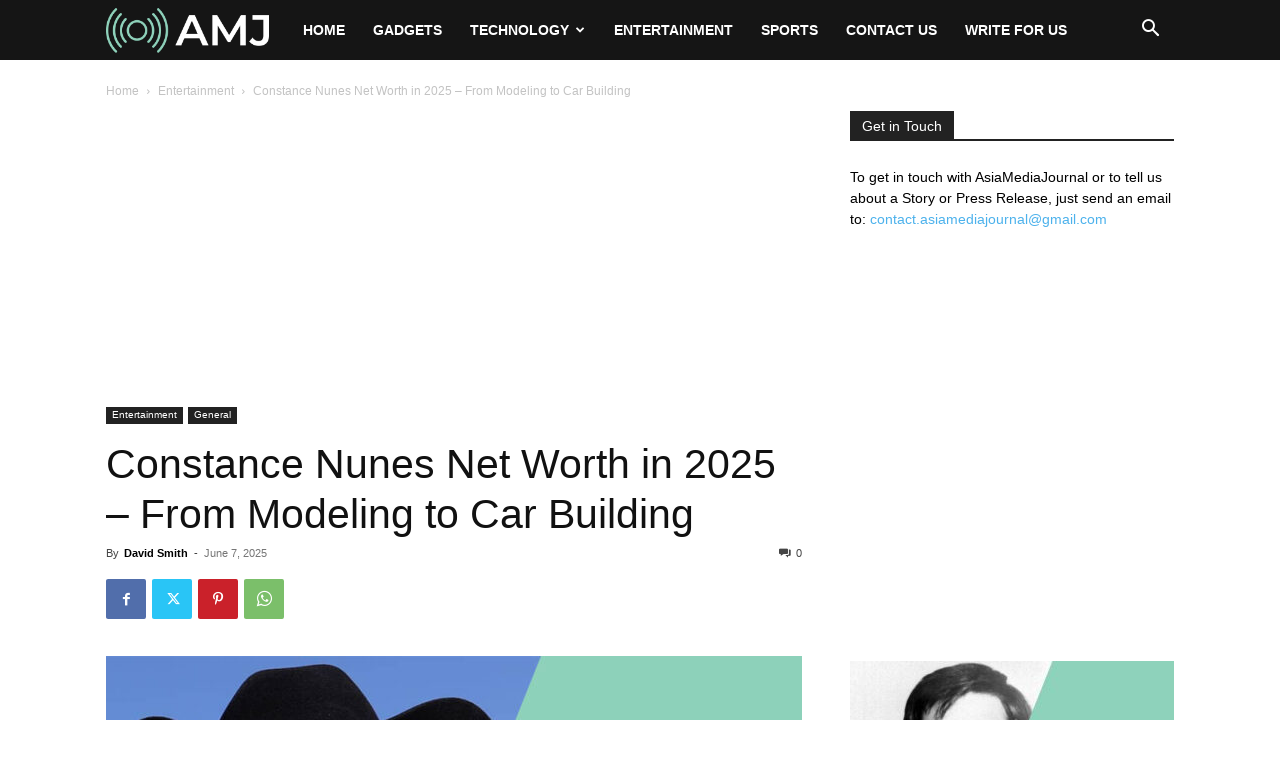

--- FILE ---
content_type: text/html; charset=utf-8
request_url: https://www.google.com/recaptcha/api2/aframe
body_size: 266
content:
<!DOCTYPE HTML><html><head><meta http-equiv="content-type" content="text/html; charset=UTF-8"></head><body><script nonce="fJ7W6BsMww_EuhRojCT9AA">/** Anti-fraud and anti-abuse applications only. See google.com/recaptcha */ try{var clients={'sodar':'https://pagead2.googlesyndication.com/pagead/sodar?'};window.addEventListener("message",function(a){try{if(a.source===window.parent){var b=JSON.parse(a.data);var c=clients[b['id']];if(c){var d=document.createElement('img');d.src=c+b['params']+'&rc='+(localStorage.getItem("rc::a")?sessionStorage.getItem("rc::b"):"");window.document.body.appendChild(d);sessionStorage.setItem("rc::e",parseInt(sessionStorage.getItem("rc::e")||0)+1);localStorage.setItem("rc::h",'1769151451489');}}}catch(b){}});window.parent.postMessage("_grecaptcha_ready", "*");}catch(b){}</script></body></html>